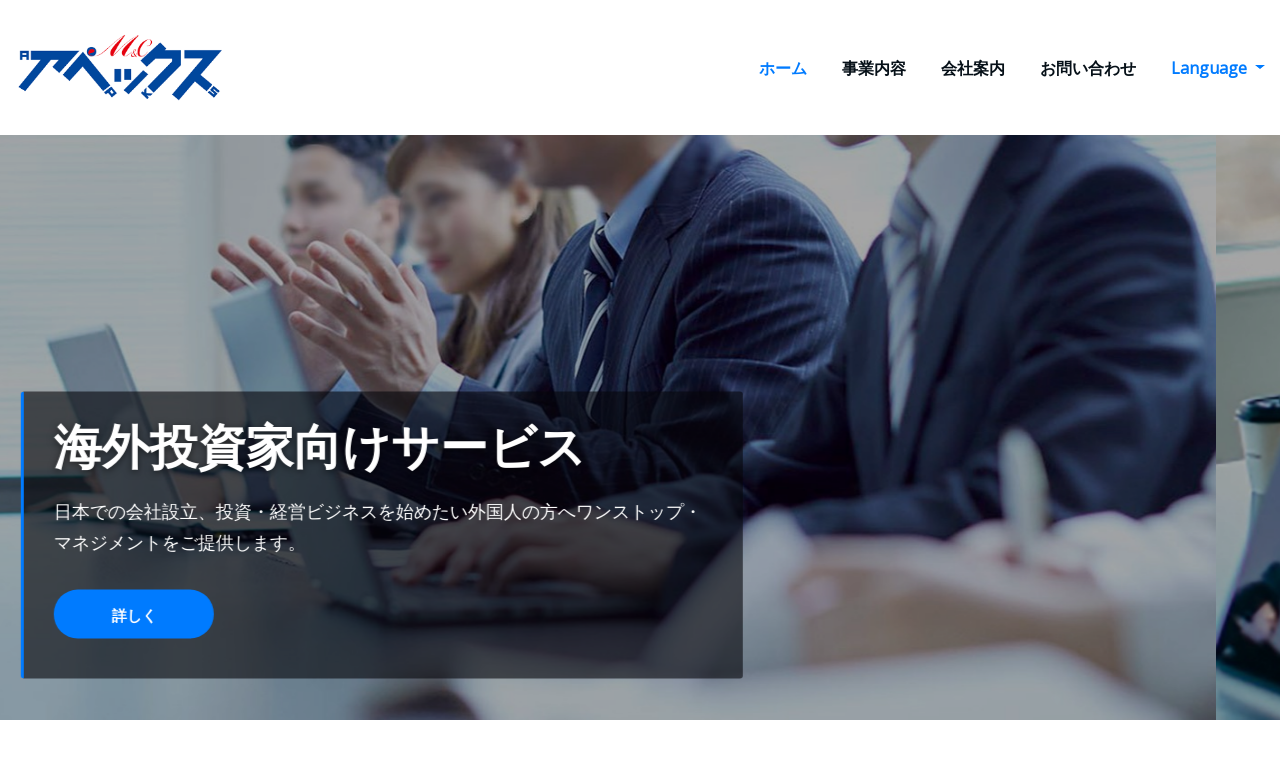

--- FILE ---
content_type: text/html; charset=UTF-8
request_url: https://apex-m-c.com/jp/
body_size: 10582
content:

<!DOCTYPE html>
<html lang="ja">
<head>	
	<meta charset="UTF-8">
    <meta name="viewport" content="width=device-width, initial-scale=1">
    <meta http-equiv="x-ua-compatible" content="ie=edge">
	
	
	<title>株式会社 アペックス M&amp;C マネジメント</title>
<meta name='robots' content='max-image-preview:large' />
<link rel='dns-prefetch' href='//fonts.googleapis.com' />
<link rel='dns-prefetch' href='//s.w.org' />
<link rel="alternate" type="application/rss+xml" title="株式会社 アペックス M&amp;C マネジメント &raquo; フィード" href="https://apex-m-c.com/jp/?feed=rss2" />
<link rel="alternate" type="application/rss+xml" title="株式会社 アペックス M&amp;C マネジメント &raquo; コメントフィード" href="https://apex-m-c.com/jp/?feed=comments-rss2" />
		<script type="text/javascript">
			window._wpemojiSettings = {"baseUrl":"https:\/\/s.w.org\/images\/core\/emoji\/13.1.0\/72x72\/","ext":".png","svgUrl":"https:\/\/s.w.org\/images\/core\/emoji\/13.1.0\/svg\/","svgExt":".svg","source":{"concatemoji":"https:\/\/apex-m-c.com\/jp\/wp-includes\/js\/wp-emoji-release.min.js?ver=5.8.12"}};
			!function(e,a,t){var n,r,o,i=a.createElement("canvas"),p=i.getContext&&i.getContext("2d");function s(e,t){var a=String.fromCharCode;p.clearRect(0,0,i.width,i.height),p.fillText(a.apply(this,e),0,0);e=i.toDataURL();return p.clearRect(0,0,i.width,i.height),p.fillText(a.apply(this,t),0,0),e===i.toDataURL()}function c(e){var t=a.createElement("script");t.src=e,t.defer=t.type="text/javascript",a.getElementsByTagName("head")[0].appendChild(t)}for(o=Array("flag","emoji"),t.supports={everything:!0,everythingExceptFlag:!0},r=0;r<o.length;r++)t.supports[o[r]]=function(e){if(!p||!p.fillText)return!1;switch(p.textBaseline="top",p.font="600 32px Arial",e){case"flag":return s([127987,65039,8205,9895,65039],[127987,65039,8203,9895,65039])?!1:!s([55356,56826,55356,56819],[55356,56826,8203,55356,56819])&&!s([55356,57332,56128,56423,56128,56418,56128,56421,56128,56430,56128,56423,56128,56447],[55356,57332,8203,56128,56423,8203,56128,56418,8203,56128,56421,8203,56128,56430,8203,56128,56423,8203,56128,56447]);case"emoji":return!s([10084,65039,8205,55357,56613],[10084,65039,8203,55357,56613])}return!1}(o[r]),t.supports.everything=t.supports.everything&&t.supports[o[r]],"flag"!==o[r]&&(t.supports.everythingExceptFlag=t.supports.everythingExceptFlag&&t.supports[o[r]]);t.supports.everythingExceptFlag=t.supports.everythingExceptFlag&&!t.supports.flag,t.DOMReady=!1,t.readyCallback=function(){t.DOMReady=!0},t.supports.everything||(n=function(){t.readyCallback()},a.addEventListener?(a.addEventListener("DOMContentLoaded",n,!1),e.addEventListener("load",n,!1)):(e.attachEvent("onload",n),a.attachEvent("onreadystatechange",function(){"complete"===a.readyState&&t.readyCallback()})),(n=t.source||{}).concatemoji?c(n.concatemoji):n.wpemoji&&n.twemoji&&(c(n.twemoji),c(n.wpemoji)))}(window,document,window._wpemojiSettings);
		</script>
		<style type="text/css">
img.wp-smiley,
img.emoji {
	display: inline !important;
	border: none !important;
	box-shadow: none !important;
	height: 1em !important;
	width: 1em !important;
	margin: 0 .07em !important;
	vertical-align: -0.1em !important;
	background: none !important;
	padding: 0 !important;
}
</style>
	<link rel='stylesheet' id='wp-block-library-css'  href='https://apex-m-c.com/jp/wp-includes/css/dist/block-library/style.min.css?ver=5.8.12' type='text/css' media='all' />
<link rel='stylesheet' id='contact-form-7-css'  href='https://apex-m-c.com/jp/wp-content/plugins/contact-form-7/includes/css/styles.css?ver=5.4.2' type='text/css' media='all' />
<link rel='stylesheet' id='bootstrap-css'  href='https://apex-m-c.com/jp/wp-content/themes/arilewp/assets/css/bootstrap.css?ver=5.8.12' type='text/css' media='all' />
<link rel='stylesheet' id='font-awesome-css'  href='https://apex-m-c.com/jp/wp-content/themes/arilewp/assets/css/font-awesome/css/font-awesome.min.css?ver=5.8.12' type='text/css' media='all' />
<link rel='stylesheet' id='arilewp-style-css'  href='https://apex-m-c.com/jp/wp-content/themes/arilewp/style.css?ver=5.8.12' type='text/css' media='all' />
<style id='arilewp-style-inline-css' type='text/css'>
.navbar img.custom-logo, .theme-header-logo-center img.custom-logo {
			max-width: 210px;
			height: auto;
			}

</style>
<link rel='stylesheet' id='arilewp-theme-default-css'  href='https://apex-m-c.com/jp/wp-content/themes/arilewp/assets/css/theme-default.css?ver=5.8.12' type='text/css' media='all' />
<link rel='stylesheet' id='animate-css-css'  href='https://apex-m-c.com/jp/wp-content/themes/arilewp/assets/css/animate.css?ver=5.8.12' type='text/css' media='all' />
<link rel='stylesheet' id='bootstrap-smartmenus-css-css'  href='https://apex-m-c.com/jp/wp-content/themes/arilewp/assets/css/bootstrap-smartmenus.css?ver=5.8.12' type='text/css' media='all' />
<link rel='stylesheet' id='owl.carousel-css-css'  href='https://apex-m-c.com/jp/wp-content/themes/arilewp/assets/css/owl.carousel.css?ver=5.8.12' type='text/css' media='all' />
<link rel='stylesheet' id='arilewp-google-fonts-css'  href='//fonts.googleapis.com/css?family=ABeeZee%7CAbel%7CAbril+Fatface%7CAclonica%7CAcme%7CActor%7CAdamina%7CAdvent+Pro%7CAguafina+Script%7CAkronim%7CAladin%7CAldrich%7CAlef%7CAlegreya%7CAlegreya+SC%7CAlegreya+Sans%7CAlegreya+Sans+SC%7CAlex+Brush%7CAlfa+Slab+One%7CAlice%7CAlike%7CAlike+Angular%7CAllan%7CAllerta%7CAllerta+Stencil%7CAllura%7CAlmendra%7CAlmendra+Display%7CAlmendra+SC%7CAmarante%7CAmaranth%7CAmatic+SC%7CAmatica+SC%7CAmethysta%7CAmiko%7CAmiri%7CAmita%7CAnaheim%7CAndada%7CAndika%7CAngkor%7CAnnie+Use+Your+Telescope%7CAnonymous+Pro%7CAntic%7CAntic+Didone%7CAntic+Slab%7CAnton%7CArapey%7CArbutus%7CArbutus+Slab%7CArchitects+Daughter%7CArchivo+Black%7CArchivo+Narrow%7CAref+Ruqaa%7CArima+Madurai%7CArimo%7CArizonia%7CArmata%7CArtifika%7CArvo%7CArya%7CAsap%7CAsar%7CAsset%7CAssistant%7CAstloch%7CAsul%7CAthiti%7CAtma%7CAtomic+Age%7CAubrey%7CAudiowide%7CAutour+One%7CAverage%7CAverage+Sans%7CAveria+Gruesa+Libre%7CAveria+Libre%7CAveria+Sans+Libre%7CAveria+Serif+Libre%7CBad+Script%7CBaloo%7CBaloo+Bhai%7CBaloo+Da%7CBaloo+Thambi%7CBalthazar%7CBangers%7CBarlow%7CBasic%7CBattambang%7CBaumans%7CBayon%7CBelgrano%7CBelleza%7CBenchNine%7CBentham%7CBerkshire+Swash%7CBevan%7CBigelow+Rules%7CBigshot+One%7CBilbo%7CBilbo+Swash+Caps%7CBioRhyme%7CBioRhyme+Expanded%7CBiryani%7CBitter%7CBlack+Ops+One%7CBokor%7CBonbon%7CBoogaloo%7CBowlby+One%7CBowlby+One+SC%7CBrawler%7CBree+Serif%7CBubblegum+Sans%7CBubbler+One%7CBuda%7CBuenard%7CBungee%7CBungee+Hairline%7CBungee+Inline%7CBungee+Outline%7CBungee+Shade%7CButcherman%7CButterfly+Kids%7CCabin%7CCabin+Condensed%7CCabin+Sketch%7CCaesar+Dressing%7CCagliostro%7CCairo%7CCalligraffitti%7CCambay%7CCambo%7CCandal%7CCantarell%7CCantata+One%7CCantora+One%7CCapriola%7CCardo%7CCarme%7CCarrois+Gothic%7CCarrois+Gothic+SC%7CCarter+One%7CCatamaran%7CCaudex%7CCaveat%7CCaveat+Brush%7CCedarville+Cursive%7CCeviche+One%7CChanga%7CChanga+One%7CChango%7CChathura%7CChau+Philomene+One%7CChela+One%7CChelsea+Market%7CChenla%7CCherry+Cream+Soda%7CCherry+Swash%7CChewy%7CChicle%7CChivo%7CChonburi%7CCinzel%7CCinzel+Decorative%7CClicker+Script%7CCoda%7CCoda+Caption%7CCodystar%7CCoiny%7CCombo%7CComfortaa%7CComing+Soon%7CConcert+One%7CCondiment%7CContent%7CContrail+One%7CConvergence%7CCookie%7CCopse%7CCorben%7CCormorant%7CCormorant+Garamond%7CCormorant+Infant%7CCormorant+SC%7CCormorant+Unicase%7CCormorant+Upright%7CCourgette%7CCousine%7CCoustard%7CCovered+By+Your+Grace%7CCrafty+Girls%7CCreepster%7CCrete+Round%7CCrimson+Text%7CCroissant+One%7CCrushed%7CCuprum%7CCutive%7CCutive+Mono%7CDamion%7CDancing+Script%7CDangrek%7CDavid+Libre%7CDawning+of+a+New+Day%7CDays+One%7CDekko%7CDelius%7CDelius+Swash+Caps%7CDelius+Unicase%7CDella+Respira%7CDenk+One%7CDevonshire%7CDhurjati%7CDidact+Gothic%7CDiplomata%7CDiplomata+SC%7CDomine%7CDonegal+One%7CDoppio+One%7CDorsa%7CDosis%7CDr+Sugiyama%7CDroid+Sans%7CDroid+Sans+Mono%7CDroid+Serif%7CDuru+Sans%7CDynalight%7CEB+Garamond%7CEagle+Lake%7CEater%7CEconomica%7CEczar%7CEk+Mukta%7CEl+Messiri%7CElectrolize%7CElsie%7CElsie+Swash+Caps%7CEmblema+One%7CEmilys+Candy%7CEngagement%7CEnglebert%7CEnriqueta%7CErica+One%7CEsteban%7CEuphoria+Script%7CEwert%7CExo%7CExo+2%7CExpletus+Sans%7CFanwood+Text%7CFarsan%7CFascinate%7CFascinate+Inline%7CFaster+One%7CFasthand%7CFauna+One%7CFederant%7CFedero%7CFelipa%7CFenix%7CFinger+Paint%7CFira+Mono%7CFira+Sans%7CFjalla+One%7CFjord+One%7CFlamenco%7CFlavors%7CFondamento%7CFontdiner+Swanky%7CForum%7CFrancois+One%7CFrank+Ruhl+Libre%7CFreckle+Face%7CFredericka+the+Great%7CFredoka+One%7CFreehand%7CFresca%7CFrijole%7CFruktur%7CFugaz+One%7CGFS+Didot%7CGFS+Neohellenic%7CGabriela%7CGafata%7CGalada%7CGaldeano%7CGalindo%7CGentium+Basic%7CGentium+Book+Basic%7CGeo%7CGeostar%7CGeostar+Fill%7CGermania+One%7CGidugu%7CGilda+Display%7CGive+You+Glory%7CGlass+Antiqua%7CGlegoo%7CGloria+Hallelujah%7CGoblin+One%7CGochi+Hand%7CGorditas%7CGoudy+Bookletter+1911%7CGraduate%7CGrand+Hotel%7CGravitas+One%7CGreat+Vibes%7CGriffy%7CGruppo%7CGudea%7CGurajada%7CHabibi%7CHalant%7CHammersmith+One%7CHanalei%7CHanalei+Fill%7CHandlee%7CHanuman%7CHappy+Monkey%7CHarmattan%7CHeadland+One%7CHeebo%7CHenny+Penny%7CHerr+Von+Muellerhoff%7CHind%7CHind+Guntur%7CHind+Madurai%7CHind+Siliguri%7CHind+Vadodara%7CHoltwood+One+SC%7CHomemade+Apple%7CHomenaje%7CIM+Fell+DW+Pica%7CIM+Fell+DW+Pica+SC%7CIM+Fell+Double+Pica%7CIM+Fell+Double+Pica+SC%7CIM+Fell+English%7CIM+Fell+English+SC%7CIM+Fell+French+Canon%7CIM+Fell+French+Canon+SC%7CIM+Fell+Great+Primer%7CIM+Fell+Great+Primer+SC%7CIceberg%7CIceland%7CImprima%7CInconsolata%7CInder%7CIndie+Flower%7CInika%7CInknut+Antiqua%7CIrish+Grover%7CIstok+Web%7CItaliana%7CItalianno%7CItim%7CJacques+Francois%7CJacques+Francois+Shadow%7CJaldi%7CJim+Nightshade%7CJockey+One%7CJolly+Lodger%7CJomhuria%7CJosefin+Sans%7CJosefin+Slab%7CJoti+One%7CJudson%7CJulee%7CJulius+Sans+One%7CJunge%7CJura%7CJust+Another+Hand%7CJust+Me+Again+Down+Here%7CKadwa%7CKalam%7CKameron%7CKanit%7CKantumruy%7CKarla%7CKarma%7CKatibeh%7CKaushan+Script%7CKavivanar%7CKavoon%7CKdam+Thmor%7CKeania+One%7CKelly+Slab%7CKenia%7CKhand%7CKhmer%7CKhula%7CKite+One%7CKnewave%7CKotta+One%7CKoulen%7CKranky%7CKreon%7CKristi%7CKrona+One%7CKumar+One%7CKumar+One+Outline%7CKurale%7CLa+Belle+Aurore%7CLaila%7CLakki+Reddy%7CLalezar%7CLancelot%7CLateef%7CLato%7CLeague+Script%7CLeckerli+One%7CLedger%7CLekton%7CLemon%7CLemonada%7CLibre+Baskerville%7CLibre+Franklin%7CLife+Savers%7CLilita+One%7CLily+Script+One%7CLimelight%7CLinden+Hill%7CLobster%7CLobster+Two%7CLondrina+Outline%7CLondrina+Shadow%7CLondrina+Sketch%7CLondrina+Solid%7CLora%7CLove+Ya+Like+A+Sister%7CLoved+by+the+King%7CLovers+Quarrel%7CLuckiest+Guy%7CLusitana%7CLustria%7CMacondo%7CMacondo+Swash+Caps%7CMada%7CMagra%7CMaiden+Orange%7CMaitree%7CMako%7CMallanna%7CMandali%7CMarcellus%7CMarcellus+SC%7CMarck+Script%7CMargarine%7CMarko+One%7CMarmelad%7CMartel%7CMartel+Sans%7CMarvel%7CMate%7CMate+SC%7CMaven+Pro%7CMcLaren%7CMeddon%7CMedievalSharp%7CMedula+One%7CMeera+Inimai%7CMegrim%7CMeie+Script%7CMerienda%7CMerienda+One%7CMerriweather%7CMerriweather+Sans%7CMetal%7CMetal+Mania%7CMetamorphous%7CMetrophobic%7CMichroma%7CMilonga%7CMiltonian%7CMiltonian+Tattoo%7CMiniver%7CMiriam+Libre%7CMirza%7CMiss+Fajardose%7CMitr%7CModak%7CModern+Antiqua%7CMogra%7CMolengo%7CMolle%7CMonda%7CMonofett%7CMonoton%7CMonsieur+La+Doulaise%7CMontaga%7CMontez%7CMontserrat%7CMontserrat+Alternates%7CMontserrat+Subrayada%7CMoul%7CMoulpali%7CMountains+of+Christmas%7CMouse+Memoirs%7CMr+Bedfort%7CMr+Dafoe%7CMr+De+Haviland%7CMrs+Saint+Delafield%7CMrs+Sheppards%7CMukta+Vaani%7CMuli%7CMystery+Quest%7CNTR%7CNeucha%7CNeuton%7CNew+Rocker%7CNews+Cycle%7CNiconne%7CNixie+One%7CNobile%7CNokora%7CNorican%7CNosifer%7CNothing+You+Could+Do%7CNoticia+Text%7CNoto+Sans%7CNoto+Serif%7CNova+Cut%7CNova+Flat%7CNova+Mono%7CNova+Oval%7CNova+Round%7CNova+Script%7CNova+Slim%7CNova+Square%7CNumans%7CNunito%7COdor+Mean+Chey%7COffside%7COld+Standard+TT%7COldenburg%7COleo+Script%7COleo+Script+Swash+Caps%7COpen+Sans%7COpen+Sans+Condensed%7COranienbaum%7COrbitron%7COregano%7COrienta%7COriginal+Surfer%7COswald%7COver+the+Rainbow%7COverlock%7COverlock+SC%7COvo%7COxygen%7COxygen+Mono%7CPT+Mono%7CPT+Sans%7CPT+Sans+Caption%7CPT+Sans+Narrow%7CPT+Serif%7CPT+Serif+Caption%7CPacifico%7CPalanquin%7CPalanquin+Dark%7CPaprika%7CParisienne%7CPassero+One%7CPassion+One%7CPathway+Gothic+One%7CPatrick+Hand%7CPatrick+Hand+SC%7CPattaya%7CPatua+One%7CPavanam%7CPaytone+One%7CPeddana%7CPeralta%7CPermanent+Marker%7CPetit+Formal+Script%7CPetrona%7CPhilosopher%7CPiedra%7CPinyon+Script%7CPirata+One%7CPlaster%7CPlay%7CPlayball%7CPlayfair+Display%7CPlayfair+Display+SC%7CPodkova%7CPoiret+One%7CPoller+One%7CPoly%7CPompiere%7CPontano+Sans%7CPoppins%7CPort+Lligat+Sans%7CPort+Lligat+Slab%7CPragati+Narrow%7CPrata%7CPreahvihear%7CPress+Start+2P%7CPridi%7CPrincess+Sofia%7CProciono%7CPrompt%7CProsto+One%7CProza+Libre%7CPuritan%7CPurple+Purse%7CQuando%7CQuantico%7CQuattrocento%7CQuattrocento+Sans%7CQuestrial%7CQuicksand%7CQuintessential%7CQwigley%7CRacing+Sans+One%7CRadley%7CRajdhani%7CRakkas%7CRaleway%7CRaleway+Dots%7CRamabhadra%7CRamaraja%7CRambla%7CRammetto+One%7CRanchers%7CRancho%7CRanga%7CRasa%7CRationale%7CRavi+Prakash%7CRedressed%7CReem+Kufi%7CReenie+Beanie%7CRevalia%7CRhodium+Libre%7CRibeye%7CRibeye+Marrow%7CRighteous%7CRisque%7CRoboto%7CRoboto+Condensed%7CRoboto+Mono%7CRoboto+Slab%7CRochester%7CRock+Salt%7CRokkitt%7CRomanesco%7CRopa+Sans%7CRosario%7CRosarivo%7CRouge+Script%7CRozha+One%7CRubik%7CRubik+Mono+One%7CRubik+One%7CRuda%7CRufina%7CRuge+Boogie%7CRuluko%7CRum+Raisin%7CRuslan+Display%7CRusso+One%7CRuthie%7CRye%7CSacramento%7CSahitya%7CSail%7CSalsa%7CSanchez%7CSancreek%7CSansita+One%7CSarala%7CSarina%7CSarpanch%7CSatisfy%7CScada%7CScheherazade%7CSchoolbell%7CScope+One%7CSeaweed+Script%7CSecular+One%7CSevillana%7CSeymour+One%7CShadows+Into+Light%7CShadows+Into+Light+Two%7CShanti%7CShare%7CShare+Tech%7CShare+Tech+Mono%7CShojumaru%7CShort+Stack%7CShrikhand%7CSiemreap%7CSigmar+One%7CSignika%7CSignika+Negative%7CSimonetta%7CSintony%7CSirin+Stencil%7CSix+Caps%7CSkranji%7CSlabo+13px%7CSlabo+27px%7CSlackey%7CSmokum%7CSmythe%7CSniglet%7CSnippet%7CSnowburst+One%7CSofadi+One%7CSofia%7CSonsie+One%7CSorts+Mill+Goudy%7CSource+Code+Pro%7CSource+Sans+Pro%7CSource+Serif+Pro%7CSpace+Mono%7CSpecial+Elite%7CSpicy+Rice%7CSpinnaker%7CSpirax%7CSquada+One%7CSree+Krushnadevaraya%7CSriracha%7CStalemate%7CStalinist+One%7CStardos+Stencil%7CStint+Ultra+Condensed%7CStint+Ultra+Expanded%7CStoke%7CStrait%7CSue+Ellen+Francisco%7CSuez+One%7CSumana%7CSunshiney%7CSupermercado+One%7CSura%7CSuranna%7CSuravaram%7CSuwannaphum%7CSwanky+and+Moo+Moo%7CSyncopate%7CTangerine%7CTaprom%7CTauri%7CTaviraj%7CTeko%7CTelex%7CTenali+Ramakrishna%7CTenor+Sans%7CText+Me+One%7CThe+Girl+Next+Door%7CTienne%7CTillana%7CTimmana%7CTinos%7CTitan+One%7CTitillium+Web%7CTrade+Winds%7CTrirong%7CTrocchi%7CTrochut%7CTrykker%7CTulpen+One%7CUbuntu%7CUbuntu+Condensed%7CUbuntu+Mono%7CUltra%7CUncial+Antiqua%7CUnderdog%7CUnica+One%7CUnifrakturCook%7CUnifrakturMaguntia%7CUnkempt%7CUnlock%7CUnna%7CVT323%7CVampiro+One%7CVarela%7CVarela+Round%7CVast+Shadow%7CVesper+Libre%7CVibur%7CVidaloka%7CViga%7CVoces%7CVolkhov%7CVollkorn%7CVoltaire%7CWaiting+for+the+Sunrise%7CWallpoet%7CWalter+Turncoat%7CWarnes%7CWellfleet%7CWendy+One%7CWire+One%7CWork+Sans%7CYanone+Kaffeesatz%7CYantramanav%7CYatra+One%7CYellowtail%7CYeseva+One%7CYesteryear%7CYrsa%7CZeyada&#038;subset=latin%2Clatin-ext' type='text/css' media='all' />
<script type='text/javascript' src='https://apex-m-c.com/jp/wp-includes/js/jquery/jquery.min.js?ver=3.6.0' id='jquery-core-js'></script>
<script type='text/javascript' src='https://apex-m-c.com/jp/wp-includes/js/jquery/jquery-migrate.min.js?ver=3.3.2' id='jquery-migrate-js'></script>
<script type='text/javascript' src='https://apex-m-c.com/jp/wp-content/themes/arilewp/assets/js/bootstrap.js?ver=5.8.12' id='bootstrap-js-js'></script>
<script type='text/javascript' src='https://apex-m-c.com/jp/wp-content/themes/arilewp/assets/js/smartmenus/jquery.smartmenus.js?ver=5.8.12' id='smartmenus-js-js'></script>
<script type='text/javascript' src='https://apex-m-c.com/jp/wp-content/themes/arilewp/assets/js/custom.js?ver=5.8.12' id='arilewp-custom-js-js'></script>
<script type='text/javascript' src='https://apex-m-c.com/jp/wp-content/themes/arilewp/assets/js/smartmenus/bootstrap-smartmenus.js?ver=5.8.12' id='bootstrap-smartmenus-js-js'></script>
<script type='text/javascript' src='https://apex-m-c.com/jp/wp-content/themes/arilewp/assets/js/owl.carousel.min.js?ver=5.8.12' id='owl-carousel-js-js'></script>
<link rel="https://api.w.org/" href="https://apex-m-c.com/jp/index.php?rest_route=/" /><link rel="alternate" type="application/json" href="https://apex-m-c.com/jp/index.php?rest_route=/wp/v2/pages/25" /><link rel="EditURI" type="application/rsd+xml" title="RSD" href="https://apex-m-c.com/jp/xmlrpc.php?rsd" />
<link rel="wlwmanifest" type="application/wlwmanifest+xml" href="https://apex-m-c.com/jp/wp-includes/wlwmanifest.xml" /> 
<meta name="generator" content="WordPress 5.8.12" />
<link rel="canonical" href="https://apex-m-c.com/jp/" />
<link rel='shortlink' href='https://apex-m-c.com/jp/' />
<link rel="alternate" type="application/json+oembed" href="https://apex-m-c.com/jp/index.php?rest_route=%2Foembed%2F1.0%2Fembed&#038;url=https%3A%2F%2Fapex-m-c.com%2Fjp%2F" />
<link rel="alternate" type="text/xml+oembed" href="https://apex-m-c.com/jp/index.php?rest_route=%2Foembed%2F1.0%2Fembed&#038;url=https%3A%2F%2Fapex-m-c.com%2Fjp%2F&#038;format=xml" />
<style type="text/css">.recentcomments a{display:inline !important;padding:0 !important;margin:0 !important;}</style>		<style type="text/css">
						.site-title,
			.site-description {
				position: absolute;
				clip: rect(1px, 1px, 1px, 1px);
			}

					</style>
		</head>
<body class="home page-template page-template-page-templates page-template-frontpage page-template-page-templatesfrontpage-php page page-id-25 custom-background wp-custom-logo theme-wide" >

<a class="screen-reader-text skip-link" href="#content">Skip to content</a>
<div id="wrapper">
    	<!-- Theme Menubar -->
	<nav class="navbar navbar-expand-lg not-sticky navbar-light header-sticky">
		<div class="container-full">
			<div class="row align-self-center">
				
					<div class="align-self-center">	
						<a href="https://apex-m-c.com/jp/" class="navbar-brand" rel="home" aria-current="page"><img width="310" height="105" src="https://apex-m-c.com/jp/wp-content/uploads/2020/04/cropped-logo-310-2.png" class="custom-logo" alt="株式会社 アペックス M&amp;C マネジメント" srcset="https://apex-m-c.com/jp/wp-content/uploads/2020/04/cropped-logo-310-2.png 310w, https://apex-m-c.com/jp/wp-content/uploads/2020/04/cropped-logo-310-2-300x102.png 300w" sizes="(max-width: 310px) 100vw, 310px" /></a>					
		
    						<button class="navbar-toggler" type="button" data-toggle="collapse" data-target="#navbarNavDropdown" aria-controls="navbarSupportedContent" aria-expanded="false" aria-label="Toggle navigation">
							<span class="navbar-toggler-icon"></span>
						</button>
					</div>
					
					<div id="navbarNavDropdown" class="collapse navbar-collapse"><ul id="menu-%e3%83%98%e3%83%83%e3%83%80%e3%83%bc%e3%83%a1%e3%83%8b%e3%83%a5%e3%83%bc" class="nav navbar-nav m-right-auto"><li id="menu-item-145" class="menu-item menu-item-type-post_type menu-item-object-page menu-item-home current-menu-item page_item page-item-25 current_page_item menu-item-145 active"><a class="nav-link" href="https://apex-m-c.com/jp/">ホーム</a></li>
<li id="menu-item-146" class="menu-item menu-item-type-post_type menu-item-object-page menu-item-146"><a class="nav-link" href="https://apex-m-c.com/jp/?page_id=75">事業内容</a></li>
<li id="menu-item-148" class="menu-item menu-item-type-post_type menu-item-object-page menu-item-148"><a class="nav-link" href="https://apex-m-c.com/jp/?page_id=98">会社案内</a></li>
<li id="menu-item-161" class="menu-item menu-item-type-post_type menu-item-object-page menu-item-161"><a class="nav-link" href="https://apex-m-c.com/jp/?page_id=19">お問い合わせ</a></li>
<li id="menu-item-151" class="menu-item menu-item-type-custom menu-item-object-custom current-menu-ancestor current-menu-parent menu-item-has-children menu-item-151 dropdown active"><a class="nav-link" href="#" data-toggle="dropdown" class="dropdown-toggle">Language </a>
<ul role="menu" class=" dropdown-menu">
	<li id="menu-item-144" class="menu-item menu-item-type-custom menu-item-object-custom menu-item-144"><a class="dropdown-item" href="https://apex-m-c.com/cn/">简体中文</a></li>
	<li id="menu-item-150" class="menu-item menu-item-type-custom menu-item-object-custom current-menu-item current_page_item menu-item-home menu-item-150 active"><a class="dropdown-item" href="https://apex-m-c.com/jp/">日本語</a></li>
</ul>
</li>
</ul></div>				
			</div>
		</div>
	</nav>
	<!-- /Theme Menubar --><section class="theme-main-slider" id="theme-slider">

    <div id="theme-main-slider" class="owl-carousel owl-theme">

					
						
						
			<div class="item" style="background-image:url(https://apex-m-c.com/jp/wp-content/uploads/2020/04/home_slider1.jpg);">
										<div class="container theme-slider-content">
					<div class="theme-text-left theme-caption-bg">
																<h1 class="title-large">海外投資家向けサービス</h1>
				    											<p class="description">日本での会社設立、投資・経営ビジネスを始めたい外国人の方へワンストップ・マネジメントをご提供します。</p>
																<div class="mt-4 pt-2">
							<a href="https://apex-m-c.com/jp/?page_id=75"  class="btn-small btn-default">詳しく</a>
						</div>
                    						
					</div>
				</div>
									<div class="overlay"></div>
									
			</div>
						
						
						
						
			<div class="item" style="background-image:url(https://apex-m-c.com/jp/wp-content/uploads/2020/04/home_slider2.jpg);">
										<div class="container theme-slider-content">
					<div class="theme-text-left theme-caption-bg">
																<h1 class="title-large">Ｍ＆Ａによる買収・売却</h1>
				    											<p class="description">日本と海外投資家の架け橋となり、M&amp;Aの成約実現、そしてアフターM&amp;Aにも配慮した仲介をフルサポートします。</p>
																<div class="mt-4 pt-2">
							<a href="https://apex-m-c.com/jp/?page_id=75"  class="btn-small btn-default">詳しく</a>
						</div>
                    						
					</div>
				</div>
									<div class="overlay"></div>
									
			</div>
						
						
		</div>
			
</section>
<section class="theme-block theme-services" id="theme-services">
	<div class="container">
				<div class="row">
				<div class="col-lg-12 col-md-12 col-sm-12">
					<div class="theme-section-module text-center">
											<p class="theme-section-subtitle">アペックス M&amp;C マネジメント のサービス</p>
																<h2 class="theme-section-title"><b>経済価値を提供し続けます。</b></h2>
											<div class="theme-separator-line-horrizontal-full"></div>
					</div>
				</div>
			</div>
			<div class="row theme-services-content">
					<div class="col-lg-4 col-md-6 col-sm-12">				
		        
					<article class="service-content text-center">
					
																			<figure class="service-content-thumbnail">
																													<i class="fa fa-laptop"></i>	
																</figure>
																			
																						<h5 class="service-title">海外投資家向けサービス</h5>																						<p>投資・経営ビジネスの立ち上げから、経営者の投資ビザ申請、生活支援までのワンストップ・マネジメントを行っています。</p>
														
												
					</article>
				
			</div>
						<div class="col-lg-4 col-md-6 col-sm-12">				
		        
					<article class="service-content text-center">
					
																			<figure class="service-content-thumbnail">
																													<i class="fa fa fa-opencart"></i>	
																</figure>
																			
																						<h5 class="service-title">M＆A売却・合併や買収</h5>																						<p>日本中小企業、ホテル、温泉旅館、賃貸ビルの売却買収に関するマネジメントをご提供します。</p>
														
												
					</article>
				
			</div>
						<div class="col-lg-4 col-md-6 col-sm-12">				
		        
					<article class="service-content text-center">
					
																			<figure class="service-content-thumbnail">
																													<i class="fa fa-briefcase"></i>	
																</figure>
																			
																						<h5 class="service-title">シニアの海外事業の顧問</h5>																						<p>海外ビジネスの実務経験があるエグゼクティブの皆様に、万全のフォロー体制で、貴方に合った働き方をご紹介します。</p>
														
												
					</article>
				
			</div>
						<div class="col-lg-4 col-md-6 col-sm-12">				
		        
					<article class="service-content text-center">
					
																			<figure class="service-content-thumbnail">
																													<i class="fa fa-users"></i>	
																</figure>
																			
																						<h5 class="service-title">人材派遣事業</h5>																						<p>技術者につきましては豊富な業務経験者はもちろんのこと、ヒューマンスキル全般における教育も行っておりますのでお客様へ安心したサービスを提供します。</p>
														
												
					</article>
				
			</div>
						<div class="col-lg-4 col-md-6 col-sm-12">				
		        
					<article class="service-content text-center">
					
																			<figure class="service-content-thumbnail">
																													<i class="fa fa-book"></i>	
																</figure>
																			
																						<h5 class="service-title">出版物の企画、制作</h5>																						<p>出版物、会社案内、パンフレット、ロゴデザイン、WEBサイトの作成・運用、ブランディングを行います。</p>
														
												
					</article>
				
			</div>
					</div>
	</div>
</section>
	<!--Footer-->
	<footer class="site-footer">

			
		

    		<!--Site Info copyright-->
		<div class="site-info text-center">
			Copyright © 2024 Apex M&amp;C Management Corporation. All Rights Reserved.				
		</div>
		<!--/Site Info copyright-->			
		
			
	</footer>
	<!--/Footer-->		
			<!--Page Scroll to Top-->
		<div class="page-scroll-up"><a href="#totop"><i class="fa fa-angle-up"></i></a></div>
		<!--/Page Scroll to Top-->
    	
	
<script type='text/javascript' src='https://apex-m-c.com/jp/wp-includes/js/dist/vendor/regenerator-runtime.min.js?ver=0.13.7' id='regenerator-runtime-js'></script>
<script type='text/javascript' src='https://apex-m-c.com/jp/wp-includes/js/dist/vendor/wp-polyfill.min.js?ver=3.15.0' id='wp-polyfill-js'></script>
<script type='text/javascript' id='contact-form-7-js-extra'>
/* <![CDATA[ */
var wpcf7 = {"api":{"root":"https:\/\/apex-m-c.com\/jp\/index.php?rest_route=\/","namespace":"contact-form-7\/v1"}};
/* ]]> */
</script>
<script type='text/javascript' src='https://apex-m-c.com/jp/wp-content/plugins/contact-form-7/includes/js/index.js?ver=5.4.2' id='contact-form-7-js'></script>
<script type='text/javascript' src='https://apex-m-c.com/jp/wp-content/themes/arilewp/assets/js/skip-link-focus-fix.js?ver=20151215' id='arilewp-skip-link-focus-fix-js'></script>
<script type='text/javascript' src='https://apex-m-c.com/jp/wp-includes/js/wp-embed.min.js?ver=5.8.12' id='wp-embed-js'></script>

</body>
</html>